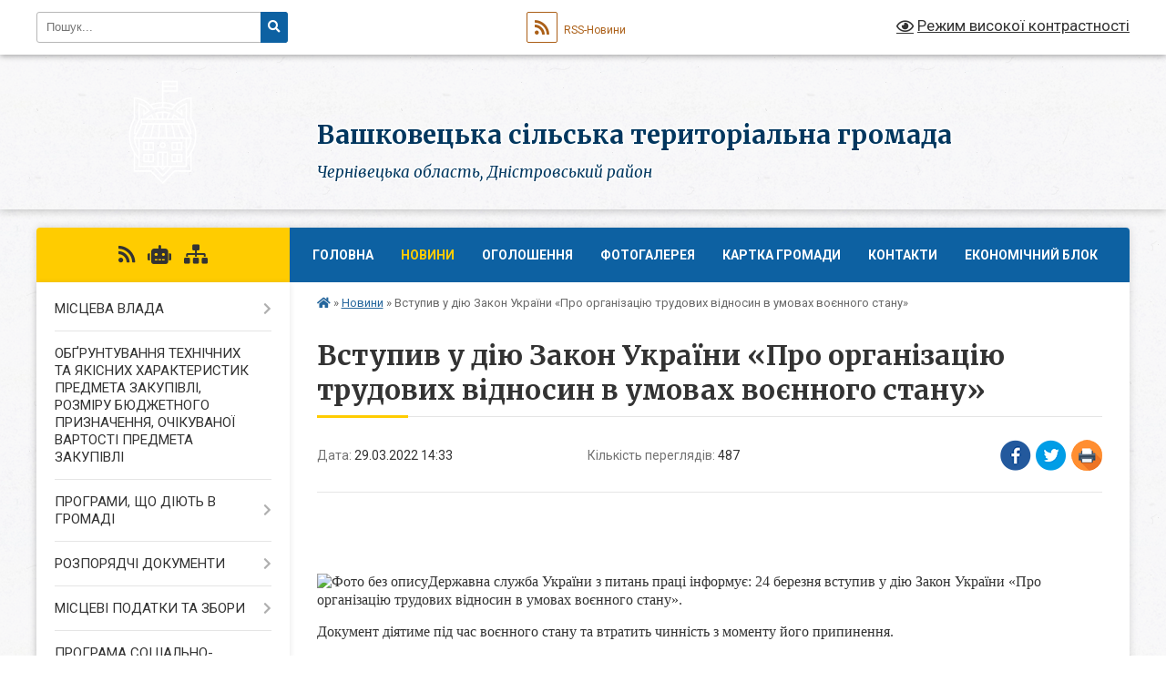

--- FILE ---
content_type: text/html; charset=UTF-8
request_url: https://vashkovetska-gromada.gov.ua/news/1648553809/
body_size: 14516
content:
<!DOCTYPE html>
<html lang="uk">
<head>
	<!--[if IE]><meta http-equiv="X-UA-Compatible" content="IE=edge"><![endif]-->
	<meta charset="utf-8">
	<meta name="viewport" content="width=device-width, initial-scale=1">
	<!--[if IE]><script>
		document.createElement('header');
		document.createElement('nav');
		document.createElement('main');
		document.createElement('section');
		document.createElement('article');
		document.createElement('aside');
		document.createElement('footer');
		document.createElement('figure');
		document.createElement('figcaption');
	</script><![endif]-->
	<title>Вступив у дію Закон України «Про організацію трудових відносин в умовах воєнного стану» | Вашковецька сільська територіальна  громада</title>
	<meta name="description" content=" . .  . . Державна служба України з питань праці інформує: 24 березня вступив у дію Закон України &amp;laquo;Про організацію трудових відносин в умовах воєнного стану&amp;raquo;. . . Документ діятиме під час воєнного стану та втратить чин">
	<meta name="keywords" content="Вступив, у, дію, Закон, України, «Про, організацію, трудових, відносин, в, умовах, воєнного, стану», |, Вашковецька, сільська, територіальна, , громада">

	
		<meta property="og:image" content="https://rada.info/upload/users_files/04417889/b1c1cfd3d30c3b8367c80e60b7146e89.jpg">
	<meta property="og:image:width" content="820">
	<meta property="og:image:height" content="312">
			<meta property="og:title" content="Вступив у дію Закон України «Про організацію трудових відносин в умовах воєнного стану»">
			<meta property="og:description" content="&amp;nbsp;">
			<meta property="og:type" content="article">
	<meta property="og:url" content="https://vashkovetska-gromada.gov.ua/news/1648553809/">
		
		<link rel="apple-touch-icon" sizes="57x57" href="https://gromada.org.ua/apple-icon-57x57.png">
	<link rel="apple-touch-icon" sizes="60x60" href="https://gromada.org.ua/apple-icon-60x60.png">
	<link rel="apple-touch-icon" sizes="72x72" href="https://gromada.org.ua/apple-icon-72x72.png">
	<link rel="apple-touch-icon" sizes="76x76" href="https://gromada.org.ua/apple-icon-76x76.png">
	<link rel="apple-touch-icon" sizes="114x114" href="https://gromada.org.ua/apple-icon-114x114.png">
	<link rel="apple-touch-icon" sizes="120x120" href="https://gromada.org.ua/apple-icon-120x120.png">
	<link rel="apple-touch-icon" sizes="144x144" href="https://gromada.org.ua/apple-icon-144x144.png">
	<link rel="apple-touch-icon" sizes="152x152" href="https://gromada.org.ua/apple-icon-152x152.png">
	<link rel="apple-touch-icon" sizes="180x180" href="https://gromada.org.ua/apple-icon-180x180.png">
	<link rel="icon" type="image/png" sizes="192x192"  href="https://gromada.org.ua/android-icon-192x192.png">
	<link rel="icon" type="image/png" sizes="32x32" href="https://gromada.org.ua/favicon-32x32.png">
	<link rel="icon" type="image/png" sizes="96x96" href="https://gromada.org.ua/favicon-96x96.png">
	<link rel="icon" type="image/png" sizes="16x16" href="https://gromada.org.ua/favicon-16x16.png">
	<link rel="manifest" href="https://gromada.org.ua/manifest.json">
	<meta name="msapplication-TileColor" content="#ffffff">
	<meta name="msapplication-TileImage" content="https://gromada.org.ua/ms-icon-144x144.png">
	<meta name="theme-color" content="#ffffff">
	
	
		<meta name="robots" content="">
	
	<link rel="preconnect" href="https://fonts.googleapis.com">
	<link rel="preconnect" href="https://fonts.gstatic.com" crossorigin>
	<link href="https://fonts.googleapis.com/css?family=Merriweather:400i,700|Roboto:400,400i,700,700i&amp;subset=cyrillic-ext" rel="stylesheet">

    <link rel="preload" href="https://cdnjs.cloudflare.com/ajax/libs/font-awesome/5.9.0/css/all.min.css" as="style">
	<link rel="stylesheet" href="https://cdnjs.cloudflare.com/ajax/libs/font-awesome/5.9.0/css/all.min.css" integrity="sha512-q3eWabyZPc1XTCmF+8/LuE1ozpg5xxn7iO89yfSOd5/oKvyqLngoNGsx8jq92Y8eXJ/IRxQbEC+FGSYxtk2oiw==" crossorigin="anonymous" referrerpolicy="no-referrer" />
	
	
    <link rel="preload" href="//gromada.org.ua/themes/ukraine/css/styles_vip.css?v=3.38" as="style">
	<link rel="stylesheet" href="//gromada.org.ua/themes/ukraine/css/styles_vip.css?v=3.38">
	
	<link rel="stylesheet" href="//gromada.org.ua/themes/ukraine/css/237/theme_vip.css?v=1768813139">
	
		<!--[if lt IE 9]>
	<script src="https://oss.maxcdn.com/html5shiv/3.7.2/html5shiv.min.js"></script>
	<script src="https://oss.maxcdn.com/respond/1.4.2/respond.min.js"></script>
	<![endif]-->
	<!--[if gte IE 9]>
	<style type="text/css">
		.gradient { filter: none; }
	</style>
	<![endif]-->

</head>
<body class="">

	<a href="#top_menu" class="skip-link link" aria-label="Перейти до головного меню (Alt+1)" accesskey="1">Перейти до головного меню (Alt+1)</a>
	<a href="#left_menu" class="skip-link link" aria-label="Перейти до бічного меню (Alt+2)" accesskey="2">Перейти до бічного меню (Alt+2)</a>
    <a href="#main_content" class="skip-link link" aria-label="Перейти до головного вмісту (Alt+3)" accesskey="3">Перейти до текстового вмісту (Alt+3)</a>

	

		<div id="all_screen">

						<section class="search_menu">
				<div class="wrap">
					<div class="row">
						<div class="grid-25 fl">
							<form action="https://vashkovetska-gromada.gov.ua/search/" class="search">
								<input type="text" name="q" value="" placeholder="Пошук..." aria-label="Введіть пошукову фразу" required>
								<button type="submit" name="search" value="y" aria-label="Натисніть, щоб здійснити пошук"><i class="fa fa-search"></i></button>
							</form>
							<a id="alt_version_eye" href="#" title="Режим високої контрастності" onclick="return set_special('89e876aa0c8b72a31cd87fcbca5788ddfee5a090');"><i class="far fa-eye"></i></a>
						</div>
						<div class="grid-75">
							<div class="row">
								<div class="grid-25" style="padding-top: 13px;">
									<div id="google_translate_element"></div>
								</div>
								<div class="grid-25" style="padding-top: 13px;">
									<a href="https://gromada.org.ua/rss/237/" class="rss" title="RSS-стрічка"><span><i class="fa fa-rss"></i></span> RSS-Новини</a>
								</div>
								<div class="grid-50 alt_version_block">

									<div class="alt_version">
										<a href="#" class="set_special_version" onclick="return set_special('89e876aa0c8b72a31cd87fcbca5788ddfee5a090');"><i class="far fa-eye"></i> Режим високої контрастності</a>
									</div>

								</div>
								<div class="clearfix"></div>
							</div>
						</div>
						<div class="clearfix"></div>
					</div>
				</div>
			</section>
			
			<header>
				<div class="wrap">
					<div class="row">

						<div class="grid-25 logo fl">
							<a href="https://vashkovetska-gromada.gov.ua/" id="logo">
								<img class="svg" src="//gromada.org.ua/themes/ukraine/img/logo.svg" alt="Вашковецька сільська об'єднана територіальна - ">
							</a>
						</div>
						<div class="grid-75 title fr">
							<div class="slogan_1">Вашковецька сільська територіальна  громада</div>
							<div class="slogan_2">Чернівецька область, Дністровський район</div>
						</div>
						<div class="clearfix"></div>

					</div>
					
										
				</div>
			</header>

			<div class="wrap">
				<section class="middle_block">

					<div class="row">
						<div class="grid-75 fr">
							<nav class="main_menu" id="top_menu">
								<ul>
																		<li class=" has-sub">
										<a href="https://vashkovetska-gromada.gov.ua/main/">Головна</a>
																				<button onclick="return show_next_level(this);" aria-label="Показати підменю"></button>
																														<ul>
																						<li>
												<a href="https://vashkovetska-gromada.gov.ua/obgruntuvannya-tehnichnih-ta-yakisnih-harakteristik-predmeta-zakupivli-rozmiru-bjudzhetnogo-priznachennya-ochikuvanoi-vartosti-predmeta-zaku-10-29-31-15-09-2023/">Обґрунтування технічних та якісних характеристик предмета закупівлі, розміру бюджетного призначення, очікуваної вартості предмета закупівлі</a>
																																			</li>
																																</ul>
																			</li>
																		<li class="active">
										<a href="https://vashkovetska-gromada.gov.ua/news/">Новини</a>
																													</li>
																		<li class="">
										<a href="https://vashkovetska-gromada.gov.ua/more_news/">Оголошення</a>
																													</li>
																		<li class="">
										<a href="https://vashkovetska-gromada.gov.ua/photo/">Фотогалерея</a>
																													</li>
																		<li class="">
										<a href="https://vashkovetska-gromada.gov.ua/structure/">Картка громади</a>
																													</li>
																		<li class="">
										<a href="https://vashkovetska-gromada.gov.ua/feedback/">Контакти</a>
																													</li>
																		<li class=" has-sub">
										<a href="https://vashkovetska-gromada.gov.ua/ekonomichnij-blok-1539329445/">Економічний блок</a>
																				<button onclick="return show_next_level(this);" aria-label="Показати підменю"></button>
																														<ul>
																						<li>
												<a href="https://vashkovetska-gromada.gov.ua/investicijnij-pasport-vashkoveckoi-obednanoi-teritorialnoi-gromadi-09-09-05-25-10-2018/">Інвестиційний паспорт Вашковецької об'єднаної територіальної громади</a>
																																			</li>
																						<li>
												<a href="https://vashkovetska-gromada.gov.ua/stan-ekonomiki-vashkoveckoi-obednanoi-teritorialnoi-gromadi-09-50-26-13-06-2019/">Стан економіки Вашковецької об'єднаної територіальної громади</a>
																																			</li>
																						<li>
												<a href="https://vashkovetska-gromada.gov.ua/rezultati-derzhavnogo-finansovogo-auditu-bjudzhetu-vashkoveckoi-silskoi-obednanoi-teritorialnoi-gromadi-11-48-02-03-02-2022/">Результати державного фінансового аудиту бюджету Вашковецької сільської об`єднаної територіальної громади</a>
																																			</li>
																						<li>
												<a href="https://vashkovetska-gromada.gov.ua/investicijni-propozicii-10-19-57-13-06-2019/">Інвестиційні пропозиції</a>
																																			</li>
																						<li>
												<a href="https://vashkovetska-gromada.gov.ua/proektna-diyalnist-09-47-53-27-06-2019/">Проектна діяльність</a>
																																			</li>
																						<li>
												<a href="https://vashkovetska-gromada.gov.ua/pidpriemstva-vashkoveckoi-gromadi-11-02-39-10-06-2019/">Підприємства Вашковецької громади</a>
																																			</li>
																						<li>
												<a href="https://vashkovetska-gromada.gov.ua/centr-ekonomichnogo-zrostannya-gromadi-u-vashkoveckij-otg-1540280394/">Центр економічного зростання громади у Вашковецькій ОТГ</a>
																																			</li>
																						<li>
												<a href="https://vashkovetska-gromada.gov.ua/investicijna-gotovnist-gromadi-1540281198/">Інвестиційна готовність громади</a>
																																			</li>
																						<li>
												<a href="https://vashkovetska-gromada.gov.ua/yak-vesti-biznes-u-gromadi-1540282966/">Як вести бізнес у громаді?</a>
																																			</li>
																						<li class="has-sub">
												<a href="https://vashkovetska-gromada.gov.ua/local-economic-development-plan-vashkivtsi-village-council-amalgamated-territorial-hromada-12-46-16-03-10-2019/">Local Economic Development Plan Vashkivtsi Village Council Amalgamated Territorial Hromada</a>
																								<button onclick="return show_next_level(this);" aria-label="Показати підменю"></button>
																																				<ul>
																										<li>
														<a href="https://vashkovetska-gromada.gov.ua/zvit-za-2-ge-pivrichchya-2019-roku-14-36-10-21-01-2020/">Звіт за 2 - ге півріччя 2019 року</a>
													</li>
																																						</ul>
																							</li>
																						<li>
												<a href="https://vashkovetska-gromada.gov.ua/plan-miscevogo-ekonomichnogo-rozvitku-13-31-15-25-04-2019/">План місцевого економічного розвитку Вашковецької об'єднаної територіальної громади</a>
																																			</li>
																						<li>
												<a href="https://vashkovetska-gromada.gov.ua/istorii-uspihu-v-sferi-miscevogo-ekonomichnogo-rozvitku-16-00-07-12-12-2018/">Історії успіху в сфері місцевого економічного розвитку</a>
																																			</li>
																																</ul>
																			</li>
																										</ul>

								<button class="menu-button" id="open-button" tabindex="-1"><i class="fas fa-bars"></i> Меню сайту</button>

							</nav>
							
							<div class="clearfix"></div>

														<section class="bread_crumbs">
								<div xmlns:v="http://rdf.data-vocabulary.org/#"><a href="https://vashkovetska-gromada.gov.ua/" title="Головна сторінка"><i class="fas fa-home"></i></a> &raquo; <a href="https://vashkovetska-gromada.gov.ua/news/" aria-current="page">Новини</a>  &raquo; <span>Вступив у дію Закон України «Про організацію трудових відносин в умовах воєнного стану»</span></div>
							</section>
							
							<main id="main_content">

																											<h1>Вступив у дію Закон України «Про організацію трудових відносин в умовах воєнного стану»</h1>


<div class="row">
	<div class="grid-30 one_news_date">
		Дата: <span>29.03.2022 14:33</span>
	</div>
	<div class="grid-30 one_news_count">
		Кількість переглядів: <span>487</span>
	</div>
		<div class="grid-30 one_news_socials">
		<button class="social_share" data-type="fb" aria-label="Поширити у Фейсбук"><img src="//gromada.org.ua/themes/ukraine/img/share/fb.png" alt="Іконка Facebook"></button>
		<button class="social_share" data-type="tw" aria-label="Поширити в Tweitter"><img src="//gromada.org.ua/themes/ukraine/img/share/tw.png" alt="Іконка Twitter"></button>
		<button class="print_btn" onclick="window.print();" aria-label="Надрукувати статтю"><img src="//gromada.org.ua/themes/ukraine/img/share/print.png" alt="Значок принтера"></button>
	</div>
		<div class="clearfix"></div>
</div>

<hr>

<p style="margin-bottom:13px">&nbsp;</p>

<p style="margin-bottom:13px">&nbsp;</p>

<p style="margin-bottom:13px"><span style="font-size:11pt"><span style="line-height:115%"><span style="font-family:Calibri,&quot;sans-serif&quot;"><span lang="UK" style="font-size:12.0pt"><span style="line-height:115%"><span style="font-family:&quot;Times New Roman&quot;,&quot;serif&quot;"><img alt="Фото без опису"  alt="" src="https://rada.info/upload/users_files/04417889/b1c1cfd3d30c3b8367c80e60b7146e89.jpg" style="width: 820px; height: 312px;" />Державна служба України з питань праці інформує: 24 березня вступив у дію Закон України &laquo;Про організацію трудових відносин в умовах воєнного стану&raquo;. </span></span></span></span></span></span></p>

<p style="margin-bottom:13px"><span style="font-size:11pt"><span style="line-height:115%"><span style="font-family:Calibri,&quot;sans-serif&quot;"><span lang="UK" style="font-size:12.0pt"><span style="line-height:115%"><span style="font-family:&quot;Times New Roman&quot;,&quot;serif&quot;">Документ діятиме під час воєнного стану та втратить чинність з моменту його припинення. </span></span></span></span></span></span></p>

<p style="margin-bottom:13px"><span style="font-size:11pt"><span style="line-height:115%"><span style="font-family:Calibri,&quot;sans-serif&quot;"><span lang="UK" style="font-size:12.0pt"><span style="line-height:115%"><span style="font-family:&quot;Times New Roman&quot;,&quot;serif&quot;">Законом, зокрема, &nbsp;врегульовано &nbsp;особливості укладення трудових відносин на час війни; </span></span></span></span></span></span></p>

<p style="margin-bottom:13px"><span style="font-size:11pt"><span style="line-height:115%"><span style="font-family:Calibri,&quot;sans-serif&quot;"><span lang="UK" style="font-size:12.0pt"><span style="line-height:115%"><span style="font-family:&quot;Times New Roman&quot;,&quot;serif&quot;">переведення та зміни істотних умов праці, </span></span></span></span></span></span></p>

<p style="margin-bottom:13px"><span style="font-size:11pt"><span style="line-height:115%"><span style="font-family:Calibri,&quot;sans-serif&quot;"><span lang="UK" style="font-size:12.0pt"><span style="line-height:115%"><span style="font-family:&quot;Times New Roman&quot;,&quot;serif&quot;">переведення на іншу роботу, </span></span></span></span></span></span></p>

<p style="margin-bottom:13px"><span style="font-size:11pt"><span style="line-height:115%"><span style="font-family:Calibri,&quot;sans-serif&quot;"><span lang="UK" style="font-size:12.0pt"><span style="line-height:115%"><span style="font-family:&quot;Times New Roman&quot;,&quot;serif&quot;">залучення до роботи деяких категорій працівників,&nbsp; </span></span></span></span></span></span></p>

<p style="margin-bottom:13px"><span style="font-size:11pt"><span style="line-height:115%"><span style="font-family:Calibri,&quot;sans-serif&quot;"><span lang="UK" style="font-size:12.0pt"><span style="line-height:115%"><span style="font-family:&quot;Times New Roman&quot;,&quot;serif&quot;">надання відпусток, </span></span></span></span></span></span></p>

<p style="margin-bottom:13px"><span style="font-size:11pt"><span style="line-height:115%"><span style="font-family:Calibri,&quot;sans-serif&quot;"><span lang="UK" style="font-size:12.0pt"><span style="line-height:115%"><span style="font-family:&quot;Times New Roman&quot;,&quot;serif&quot;">тривалості робочого часу та часу відпочинку, </span></span></span></span></span></span></p>

<p style="margin-bottom:13px"><span style="font-size:11pt"><span style="line-height:115%"><span style="font-family:Calibri,&quot;sans-serif&quot;"><span lang="UK" style="font-size:12.0pt"><span style="line-height:115%"><span style="font-family:&quot;Times New Roman&quot;,&quot;serif&quot;">оплати праці,</span></span></span></span></span></span></p>

<p style="margin-bottom:13px"><span style="font-size:11pt"><span style="line-height:115%"><span style="font-family:Calibri,&quot;sans-serif&quot;"><span lang="UK" style="font-size:12.0pt"><span style="line-height:115%"><span style="font-family:&quot;Times New Roman&quot;,&quot;serif&quot;">&nbsp;діяльності профспілкових організацій і таке інше.</span></span></span></span></span></span></p>

<p style="margin-bottom:13px"><span style="font-size:11pt"><span style="line-height:115%"><span style="font-family:Calibri,&quot;sans-serif&quot;"><span lang="UK" style="font-size:12.0pt"><span style="line-height:115%"><span style="font-family:&quot;Times New Roman&quot;,&quot;serif&quot;">Даний Закон було ухвалено депутатами Верховної Ради України 15 березня 344 голосами. </span></span></span></span></span></span></p>

<p style="margin-bottom:13px"><span style="font-size:11pt"><span style="line-height:115%"><span style="font-family:Calibri,&quot;sans-serif&quot;"><span lang="UK" style="font-size:12.0pt"><span style="line-height:115%"><span style="font-family:&quot;Times New Roman&quot;,&quot;serif&quot;">23 березня&nbsp; його опубліковано у виданні парламенту &laquo;Голос України&raquo;.&nbsp;&nbsp; </span></span></span></span></span></span></p>

<p style="margin-bottom:13px"><span style="font-size:11pt"><span style="line-height:115%"><span style="font-family:Calibri,&quot;sans-serif&quot;">&nbsp;</span></span></span></p>
<div class="clearfix"></div>

<hr>



<p><a href="https://vashkovetska-gromada.gov.ua/news/" class="btn btn-grey">&laquo; повернутися</a></p>																	
							</main>
						</div>
						<div class="grid-25 fl">

							<div class="project_name">
								<a href="https://gromada.org.ua/rss/237/" rel="nofollow" target="_blank" title="RSS-стрічка новин сайту"><i class="fas fa-rss"></i></a>
																<a href="https://vashkovetska-gromada.gov.ua/feedback/#chat_bot" title="Наша громада в смартфоні"><i class="fas fa-robot"></i></a>
																																																								<a href="https://vashkovetska-gromada.gov.ua/sitemap/" title="Мапа сайту"><i class="fas fa-sitemap"></i></a>
							</div>
														<aside class="left_sidebar">
							
								
																<nav class="sidebar_menu" id="left_menu">
									<ul>
																				<li class=" has-sub">
											<a href="https://vashkovetska-gromada.gov.ua/misceva-vlada-12-27-32-16-01-2017/">МІСЦЕВА ВЛАДА</a>
																						<button onclick="return show_next_level(this);" aria-label="Показати підменю"></button>
																																	<i class="fa fa-chevron-right"></i>
											<ul>
																								<li class="">
													<a href="https://vashkovetska-gromada.gov.ua/silskij-golova-12-49-50-16-01-2017/">Сільський голова</a>
																																						</li>
																								<li class="">
													<a href="https://vashkovetska-gromada.gov.ua/vikonavchij-komitet-12-51-05-16-01-2017/">Виконавчий комітет</a>
																																						</li>
																								<li class="">
													<a href="https://vashkovetska-gromada.gov.ua/struktura-silskoi-radi-10-47-47-17-01-2017/">Структура сільської ради</a>
																																						</li>
																								<li class="">
													<a href="https://vashkovetska-gromada.gov.ua/silska-rada-12-50-30-16-01-2017/">Депутати сільської ради</a>
																																						</li>
																								<li class="">
													<a href="https://vashkovetska-gromada.gov.ua/doradchi-organi-12-52-52-16-01-2017/">Дорадчі органи</a>
																																						</li>
																																			</ul>
																					</li>
																				<li class="">
											<a href="https://vashkovetska-gromada.gov.ua/obҐruntuvannya-tehnichnih-ta-yakisnih-harakteristik-predmeta-zakupivli-rozmiru-bjudzhetnogo-priznachennya-ochikuvanoi-vartosti-predmeta-zak-10-50-47-15-09-2023/">ОБҐРУНТУВАННЯ ТЕХНІЧНИХ ТА ЯКІСНИХ ХАРАКТЕРИСТИК ПРЕДМЕТА ЗАКУПІВЛІ, РОЗМІРУ БЮДЖЕТНОГО ПРИЗНАЧЕННЯ, ОЧІКУВАНОЇ ВАРТОСТІ ПРЕДМЕТА ЗАКУПІВЛІ</a>
																																</li>
																				<li class=" has-sub">
											<a href="https://vashkovetska-gromada.gov.ua/programi-scho-dijut-v-gromadi-09-59-26-04-04-2017/">ПРОГРАМИ, ЩО ДІЮТЬ В ГРОМАДІ</a>
																						<button onclick="return show_next_level(this);" aria-label="Показати підменю"></button>
																																	<i class="fa fa-chevron-right"></i>
											<ul>
																								<li class="">
													<a href="https://vashkovetska-gromada.gov.ua/programa-utrimannya-ta-remontu-avtomobilnih-dorig-zagalnogo-koristuvannya-21-42-57-09-12-2019/">Програма утримання та ремонту автомобільних доріг загального користування</a>
																																						</li>
																								<li class="">
													<a href="https://vashkovetska-gromada.gov.ua/programa-rozvitku-fizichnoi-kulturi-ta-sportu-21-51-43-09-12-2019/">Програма розвитку фізичної культури та спорту</a>
																																						</li>
																								<li class="">
													<a href="https://vashkovetska-gromada.gov.ua/programa-pidgotovki-junakiv-do-vijskovoi-sluzhbi-ta-prizovu-do-lav-zbrojnih-sil-ukraini-21-53-26-09-12-2019/">Програма підготовки юнаків до військової служби та призову  до лав Збройних Сил України</a>
																																						</li>
																								<li class="">
													<a href="https://vashkovetska-gromada.gov.ua/programa-organizacii-suspilnokorisnih-robit-dlya-porushnikiv-21-55-03-09-12-2019/">Програма організації суспільно-корисних робіт для порушників</a>
																																						</li>
																								<li class="">
													<a href="https://vashkovetska-gromada.gov.ua/programa-vidznachennya-derzhavnih-regionalnih-ta-profesijnih-svyat-juvilejnih-pam’yatnih-ta-znamennih-dat-21-56-28-09-12-2019/">Програма  відзначення державних, регіональних та професійних свят, ювілейних, пам’ятних та знаменних дат</a>
																																						</li>
																								<li class="">
													<a href="https://vashkovetska-gromada.gov.ua/programa-socialnoi-pidtrimki-malozabezpechenih-verstv-naselennya-turbota-21-58-50-09-12-2019/">Програма соціальної підтримки малозабезпечених верств населення «Турбота»</a>
																																						</li>
																								<li class="">
													<a href="https://vashkovetska-gromada.gov.ua/programa-socialnoekonomichnogo-rozvitku-naselenih-punktiv-22-00-55-09-12-2019/">Програма соціально-економічного розвитку населених пунктів</a>
																																						</li>
																								<li class="">
													<a href="https://vashkovetska-gromada.gov.ua/programa-pidtrimki-miniproektiv-rozvitku-miscevih-iniciativ-10-05-24-04-04-2017/">Програма підтримки міні-проектів розвитку місцевих ініціатив</a>
																																						</li>
																								<li class="">
													<a href="https://vashkovetska-gromada.gov.ua/programa-pidtrimki-vijskovosluzhbovciv-10-51-13-04-04-2017/">Програма підтримки військовослужбовців</a>
																																						</li>
																								<li class="">
													<a href="https://vashkovetska-gromada.gov.ua/programa-obdarovana-molod-11-14-18-04-04-2017/">Програма "Обдарована молодь"</a>
																																						</li>
																								<li class="">
													<a href="https://vashkovetska-gromada.gov.ua/programa-profilaktiki-pravoporushen-11-19-32-04-04-2017/">Програма профілактики правопорушень</a>
																																						</li>
																								<li class="">
													<a href="https://vashkovetska-gromada.gov.ua/programa-zabezpechennya-pozhezhnoi-bezpeki-11-23-09-04-04-2017/">Програма забезпечення пожежної безпеки</a>
																																						</li>
																								<li class="">
													<a href="https://vashkovetska-gromada.gov.ua/programa-finansovoi-pidtrimki-komunalnogo-nekomercijnogo-pidpriemstva-sokiryanskij-centr-pervinnoi-mediosanitarnoi-dopomogi-na-20212022-roki-15-12-49-/">Програма фінансової підтримки комунального некомерційного підприємства "Сокирянський Центр Первинної медио-санітарної допомоги"</a>
																																						</li>
																								<li class="">
													<a href="https://vashkovetska-gromada.gov.ua/programa-blagoustroju-naselenih-punktiv-vashkoveckoi-silskoi-radi-15-15-33-21-01-2022/">Програми благоустрою та охорони навколишнього середовища населених пунктів Вашковецької сільської ради</a>
																																						</li>
																								<li class="">
													<a href="https://vashkovetska-gromada.gov.ua/kompleksna-programa-pidvischennya-efektivnosti-diyalnosti-pidrozdiliv-cherniveckogo-prikordonnogo-zagonu-yaki-roztashovani-na-teritorii-vash-15-19-18-/">Комплексна Програма підвищення ефективності діяльності підрозділів Чернівецького прикордонного загону, які розташовані на території Вашковецької об'єднаної територіальної громади</a>
																																						</li>
																								<li class="">
													<a href="https://vashkovetska-gromada.gov.ua/programi-bezpeka-na-teritorii-vashkoveckoi-obednanoi-teritorialnoi-gromadi-15-22-02-21-01-2022/">Програми "Безпека" на території Вашковецької об'єднаної територіальної громади</a>
																																						</li>
																								<li class="">
													<a href="https://vashkovetska-gromada.gov.ua/programa-vchitel-15-32-21-21-01-2022/">Програма "Вчитель"</a>
																																						</li>
																								<li class="">
													<a href="https://vashkovetska-gromada.gov.ua/kompleksna-programa-dopomogi-ta-pidtrimki-knp-sokiryanska-likarnya-sokiryanskoi-miskoi-radi-15-35-32-21-01-2022/">Комплексна Програма допомоги та підтримки КНП "Сокирянська лікарня" Сокирянської міської ради</a>
																																						</li>
																								<li class="">
													<a href="https://vashkovetska-gromada.gov.ua/programa-rozvitku-ta-pokraschennya-umov-servisnogo-centru-po-obslugovuvannju-platnikiv-podatkiv-na-bazi-sokiryanskoi-derzhavnoi-podatkovoi-i-15-38-46-/">Програма розвитку та покращення умов Сервісного центру по обслуговуванню платників податків на базі Сокирянської державної податкової інспекції Сокирянського управління ГУ ДПС у Чернівецькій області</a>
																																						</li>
																								<li class="">
													<a href="https://vashkovetska-gromada.gov.ua/programa-schodo-spriyannya-organizacii-ta-vikonannya-zavdan-teritorialnoi-oboroni-u-teritorialnij-gromadi-na-20222024-roki-15-53-48-04-02-2022/">Програма щодо сприяння організації та виконання завдань територіальної оборони у територіальній громаді</a>
																																						</li>
																								<li class="">
													<a href="https://vashkovetska-gromada.gov.ua/programa-zapobigannya-dityachij-bezdoglyadnosti-ta-rozvitku-simejnih-form-vihovannya-15-58-29-04-02-2022/">Програма запобігання дитячій бездоглядності та розвитку сімейних форм виховання</a>
																																						</li>
																																			</ul>
																					</li>
																				<li class=" has-sub">
											<a href="https://vashkovetska-gromada.gov.ua/dokumenti-12-08-52-16-01-2017/">РОЗПОРЯДЧІ ДОКУМЕНТИ</a>
																						<button onclick="return show_next_level(this);" aria-label="Показати підменю"></button>
																																	<i class="fa fa-chevron-right"></i>
											<ul>
																								<li class="">
													<a href="https://vashkovetska-gromada.gov.ua/pasporti-bjudzhetnih-program-vikonavchogo-komitetu-vashkoveckoi-silskoi-radi-na-2018-rik-11-34-45-01-02-2018/">Паспорти бюджетних програм виконавчого комітету Вашковецької сільської ради</a>
																																						</li>
																								<li class=" has-sub">
													<a href="https://vashkovetska-gromada.gov.ua/rishennya-sesij-silskoi-radi-12-10-59-16-01-2017/">Рішення сесій сільської ради</a>
																										<button onclick="return show_next_level(this);" aria-label="Показати підменю"></button>
																																							<i class="fa fa-chevron-right"></i>
													<ul>
																												<li><a href="https://vashkovetska-gromada.gov.ua/rishennya-sesij-vii-sklikannya-14-08-59-20-01-2022/">РІШЕННЯ СЕСІЙ VII СКЛИКАННЯ</a></li>
																												<li><a href="https://vashkovetska-gromada.gov.ua/rishennya-sesij-viii-sklikannya-15-54-24-20-01-2022/">РІШЕННЯ СЕСІЙ VIІI СКЛИКАННЯ</a></li>
																																									</ul>
																									</li>
																								<li class=" has-sub">
													<a href="https://vashkovetska-gromada.gov.ua/proekti-rishen-silskoi-radi-12-11-32-16-01-2017/">Проекти рішень сесій сільської ради</a>
																										<button onclick="return show_next_level(this);" aria-label="Показати підменю"></button>
																																							<i class="fa fa-chevron-right"></i>
													<ul>
																												<li><a href="https://vashkovetska-gromada.gov.ua/proekti-rishen-sesij-silskoi-radi-vii-sklikannya-13-44-31-28-01-2022/">Проекти рішень сесій сільської ради VII скликання</a></li>
																												<li><a href="https://vashkovetska-gromada.gov.ua/proekti-rishen-sesij-silskoi-radi-viii-sklikannya-14-29-26-02-02-2022/">Проекти рішень сесій сільської ради VIІI скликання</a></li>
																																									</ul>
																									</li>
																								<li class="">
													<a href="https://vashkovetska-gromada.gov.ua/rishennya-vikonavchogo-komitetu-silskoi-radi-12-22-36-16-01-2017/">Рішення виконавчого комітету сільської ради</a>
																																						</li>
																								<li class="">
													<a href="https://vashkovetska-gromada.gov.ua/proekti-rishen-vikonavchogo-komitetu-silskoi-radi-12-23-14-16-01-2017/">Проекти рішень виконавчого комітету сільської ради</a>
																																						</li>
																								<li class="">
													<a href="https://vashkovetska-gromada.gov.ua/rozporyadzhennya-silskogo-golovi-09-45-35-08-02-2017/">Розпорядження сільського голови</a>
																																						</li>
																																			</ul>
																					</li>
																				<li class=" has-sub">
											<a href="https://vashkovetska-gromada.gov.ua/miscevi-podatki-ta-zbori-10-29-02-20-02-2017/">МІСЦЕВІ ПОДАТКИ ТА ЗБОРИ</a>
																						<button onclick="return show_next_level(this);" aria-label="Показати підменю"></button>
																																	<i class="fa fa-chevron-right"></i>
											<ul>
																								<li class="">
													<a href="https://vashkovetska-gromada.gov.ua/edinij-podatok-12-34-00-05-04-2017/">Єдиний податок</a>
																																						</li>
																								<li class="">
													<a href="https://vashkovetska-gromada.gov.ua/podatok-na-neruhome-majno-21-49-21-28-03-2017/">Податок на нерухоме майно</a>
																																						</li>
																								<li class="">
													<a href="https://vashkovetska-gromada.gov.ua/akciznij-podatok-21-52-20-28-03-2017/">Акцизний податок</a>
																																						</li>
																								<li class="">
													<a href="https://vashkovetska-gromada.gov.ua/zemelnij-podatok-21-57-03-28-03-2017/">Земельний податок</a>
																																						</li>
																								<li class="">
													<a href="https://vashkovetska-gromada.gov.ua/transportnij-podatok-22-01-58-28-03-2017/">Транспортний податок</a>
																																						</li>
																																			</ul>
																					</li>
																				<li class=" has-sub">
											<a href="https://vashkovetska-gromada.gov.ua/plan-socialnoekonomichnogo-rozvitku-gromadi-10-42-10-17-01-2017/">ПРОГРАМА СОЦІАЛЬНО-ЕКОНОМІЧНОГО РОЗВИТКУ ГРОМАДИ</a>
																						<button onclick="return show_next_level(this);" aria-label="Показати підменю"></button>
																																	<i class="fa fa-chevron-right"></i>
											<ul>
																								<li class="">
													<a href="https://vashkovetska-gromada.gov.ua/zahodi-socialnoekonomichnogo-rozvitku-naselenih-punktiv-vashkoveckoi-silskoi-radi-ob’ednanoi-teritorialnoi-gromadi-na-2017-rik-10-29-06-08-02-2017/">Заходи соціально-економічного розвитку</a>
																																						</li>
																																			</ul>
																					</li>
																				<li class=" has-sub">
											<a href="https://vashkovetska-gromada.gov.ua/osvita-10-50-34-17-01-2017/">ОСВІТА</a>
																						<button onclick="return show_next_level(this);" aria-label="Показати підменю"></button>
																																	<i class="fa fa-chevron-right"></i>
											<ul>
																								<li class="">
													<a href="https://vashkovetska-gromada.gov.ua/novini-23-10-47-06-03-2017/">Новини</a>
																																						</li>
																								<li class="">
													<a href="https://vashkovetska-gromada.gov.ua/normativni-dokumenti-23-11-17-06-03-2017/">Нормативні документи</a>
																																						</li>
																								<li class="">
													<a href="https://vashkovetska-gromada.gov.ua/kadrove-zabezpechennya-23-11-49-06-03-2017/">Кадрові питання</a>
																																						</li>
																								<li class="">
													<a href="https://vashkovetska-gromada.gov.ua/rozporyadzhennya-12-33-01-11-11-2019/">Розпорядження</a>
																																						</li>
																								<li class="">
													<a href="https://vashkovetska-gromada.gov.ua/merezha-09-37-06-15-09-2025/">Мережа</a>
																																						</li>
																																			</ul>
																					</li>
																				<li class=" has-sub">
											<a href="https://vashkovetska-gromada.gov.ua/kultura-10-51-49-17-01-2017/">КУЛЬТУРА</a>
																						<button onclick="return show_next_level(this);" aria-label="Показати підменю"></button>
																																	<i class="fa fa-chevron-right"></i>
											<ul>
																								<li class="">
													<a href="https://vashkovetska-gromada.gov.ua/zahodi-19-47-09-13-11-2019/">Заходи</a>
																																						</li>
																																			</ul>
																					</li>
																				<li class=" has-sub">
											<a href="https://vashkovetska-gromada.gov.ua/medicina-10-53-37-17-01-2017/">МЕДИЦИНА</a>
																						<button onclick="return show_next_level(this);" aria-label="Показати підменю"></button>
																																	<i class="fa fa-chevron-right"></i>
											<ul>
																								<li class="">
													<a href="https://vashkovetska-gromada.gov.ua/yaki-zmini-chekajut-na-pacientiv-ta-medikiv-z-2020-roku-20-01-30-13-11-2019/">Які зміни чекають на пацієнтів та медиків з 2020 року</a>
																																						</li>
																								<li class="">
													<a href="https://vashkovetska-gromada.gov.ua/yak-medichni-zakladi-budut-napovnjuvati-svij-bjudzhet-za-novoju-sistemoju-finansuvannya-20-05-04-13-11-2019/">Як медичні заклади будуть наповнювати свій бюджет за новою системою фінансування?</a>
																																						</li>
																								<li class="">
													<a href="https://vashkovetska-gromada.gov.ua/novini-23-36-02-06-03-2017/">Медична реформа</a>
																																						</li>
																																			</ul>
																					</li>
																				<li class="">
											<a href="https://vashkovetska-gromada.gov.ua/plan-derzhzakupivel-10-42-31-17-01-2017/">ПЛАН ДЕРЖЗАКУПІВЕЛЬ</a>
																																</li>
																				<li class="">
											<a href="https://vashkovetska-gromada.gov.ua/finansovij-viddil-vashkoveckoi-silskoi-radi-15-40-54-20-04-2021/">ФІНАНСОВИЙ ВІДДІЛ ВАШКОВЕЦЬКОЇ СІЛЬСЬКОЇ РАДИ</a>
																																</li>
																				<li class="">
											<a href="https://vashkovetska-gromada.gov.ua/oblik-ditej-doshkilnogoshkilnogo-vikuuchniv-16-31-16-05-02-2021/">Облік дітей дошкільного,шкільного віку,учнів</a>
																																</li>
																				<li class=" has-sub">
											<a href="https://vashkovetska-gromada.gov.ua/centr-nadannya-administrativnih-poslug-cnap-11-18-37-25-06-2019/">Центр надання адміністративних послуг (ЦНАП)</a>
																						<button onclick="return show_next_level(this);" aria-label="Показати підменю"></button>
																																	<i class="fa fa-chevron-right"></i>
											<ul>
																								<li class="">
													<a href="https://vashkovetska-gromada.gov.ua/tehnichne-zavdannya-po-centru-nadannya-administrativnih-poslug-19-52-55-13-11-2019/">Технічне завдання для створення Центру надання адміністративних послуг</a>
																																						</li>
																								<li class="">
													<a href="https://vashkovetska-gromada.gov.ua/gendernij-pasport-vashkoveckoi-otg-08-25-28-08-07-2019/">ГЕНДЕРНИЙ ПАСПОРТ Вашковецької ОТГ</a>
																																						</li>
																								<li class="">
													<a href="https://vashkovetska-gromada.gov.ua/programa-zahodiv-dlya-otg-08-27-54-08-07-2019/">Програма заходів для ОТГ</a>
																																						</li>
																																			</ul>
																					</li>
																				<li class=" has-sub">
											<a href="https://vashkovetska-gromada.gov.ua/pensijnij-fond-informue-14-23-06-20-02-2022/">ПЕНСІЙНИЙ ФОНД ІНФОРМУЄ</a>
																						<button onclick="return show_next_level(this);" aria-label="Показати підменю"></button>
																																	<i class="fa fa-chevron-right"></i>
											<ul>
																								<li class="">
													<a href="https://vashkovetska-gromada.gov.ua/do-vidoma-gromadyan-14-24-22-20-02-2022/">До відома громадян</a>
																																						</li>
																																			</ul>
																					</li>
																				<li class="">
											<a href="https://vashkovetska-gromada.gov.ua/investicijna-diyalnist-11-51-27-18-09-2025/">ІНВЕСТИЦІЙНА ДІЯЛЬНІСТЬ</a>
																																</li>
																				<li class=" has-sub">
											<a href="https://vashkovetska-gromada.gov.ua/regulyatorna-politika-10-24-05-03-02-2022/">РЕГУЛЯТОРНА ПОЛІТИКА</a>
																						<button onclick="return show_next_level(this);" aria-label="Показати підменю"></button>
																																	<i class="fa fa-chevron-right"></i>
											<ul>
																								<li class="">
													<a href="https://vashkovetska-gromada.gov.ua/opriljudnennya-proektiv-regulyatornoi-diyalnosti-10-28-13-03-02-2022/">Оприлюднення проектів регуляторної діяльності</a>
																																						</li>
																								<li class="">
													<a href="https://vashkovetska-gromada.gov.ua/prijnyati-regulyatorni-akti-10-29-33-03-02-2022/">Прийняті регуляторні акти</a>
																																						</li>
																								<li class="">
													<a href="https://vashkovetska-gromada.gov.ua/planuvannya-regulyatornoi-diyalnosti-16-19-39-04-02-2022/">Планування регуляторної діяльності</a>
																																						</li>
																																			</ul>
																					</li>
																				<li class=" has-sub">
											<a href="https://vashkovetska-gromada.gov.ua/publichna-informaciya-10-39-41-17-01-2017/">ПУБЛІЧНА ІНФОРМАЦІЯ</a>
																						<button onclick="return show_next_level(this);" aria-label="Показати підменю"></button>
																																	<i class="fa fa-chevron-right"></i>
											<ul>
																								<li class="">
													<a href="https://vashkovetska-gromada.gov.ua/poryadok-dostupu-do-publichnoi-informacii-10-40-42-17-01-2017/">Порядок доступу до публічної інформації</a>
																																						</li>
																																			</ul>
																					</li>
																				<li class=" has-sub">
											<a href="https://vashkovetska-gromada.gov.ua/gromadski-organizacii-11-07-14-05-04-2017/">ГРОМАДСЬКІ ОРГАНІЗАЦІЇ</a>
																						<button onclick="return show_next_level(this);" aria-label="Показати підменю"></button>
																																	<i class="fa fa-chevron-right"></i>
											<ul>
																								<li class="">
													<a href="https://vashkovetska-gromada.gov.ua/vashkovecka-silska-gromadska-organizaciya-„perspektiva-11-15-54-05-04-2017/">Вашковецька сільська громадська організація „Перспектива”</a>
																																						</li>
																																			</ul>
																					</li>
																				<li class="">
											<a href="https://vashkovetska-gromada.gov.ua/vilni-vakansii-11-40-25-03-02-2022/">ВІЛЬНІ ВАКАНСІЇ</a>
																																</li>
																				<li class="">
											<a href="https://vashkovetska-gromada.gov.ua/docs/">Архів документів</a>
																																</li>
																													</ul>
								</nav>

																	<div class="petition_block">

	<div class="petition_title">Публічні закупівлі</div>

		<p><a href="https://vashkovetska-gromada.gov.ua/prozorro/" title="Прозорро - публічні закупівлі"><img src="//gromada.org.ua/themes/ukraine/img/prozorro_logo.png?v=2025" alt="Банер Прозорро"></a></p>
	
		<p><a href="https://vashkovetska-gromada.gov.ua/openbudget/" title="Відкритий бюджет - структура річного бюджету громади"><img src="//gromada.org.ua/themes/ukraine/img/openbudget_logo.png?v=2025" alt="OpenBudget - логотип"></a></p>
	
		<p><a href="https://vashkovetska-gromada.gov.ua/plans/" title="Плани публічних закупівель"><img src="//gromada.org.ua/themes/ukraine/img/plans_logo.png?v=2025" alt="Плани публічних закупівель"></a></p>
	
</div>								
																	<div class="petition_block">
	
	<div class="petition_title">Особистий кабінет користувача</div>

		<div class="alert alert-warning">
		Ви не авторизовані. Для того, щоб мати змогу створювати або підтримувати петиції<br>
		<a href="#auth_petition" class="open-popup add_petition btn btn-yellow btn-small btn-block" style="margin-top: 10px;"><i class="fa fa-user"></i> авторизуйтесь</a>
	</div>
		
			<div class="petition_title">Система петицій</div>
		
					<div class="none_petition">Немає петицій, за які можна голосувати</div>
						
		
	
</div>
								
																<div class="queue_block">
									<div class="sidebar_title">Черга в садочок</div>
									<div class="records_block">
										<p><a href="https://vashkovetska-gromada.gov.ua/queue/" class="btn btn-large btn-block btn-yellow"><i class="fas fa-child"></i> Подати документи</a></p>
										<p><a href="https://vashkovetska-gromada.gov.ua/queue_search/" class="btn btn-small btn-grey"><i class="fas fa-search"></i> Перевірити стан заявки</a></p>
									</div>
								</div>
								
																	<div class="appeals_block">

	
				<div class="appeals_title">Посадові особи</div>

				<div class="one_sidebar_person">
			<div class="row">
				<div class="grid-30">
					<div class="img"><a href="https://vashkovetska-gromada.gov.ua/persons/1357/"><img src="https://rada.info/upload/users_files/nodeputat.jpg" alt="ЯНКО Іван Васильович - Сільський голова"></a></div>
				</div>
				<div class="grid-70">
					<div class="title">
						<strong>ЯНКО Іван Васильович</strong><br>
						<small>Сільський голова</small>
					</div>
					<a href="#add_appeal" data-id="1357" class="open-popup add_appeal"><i class="fab fa-telegram-plane"></i> Написати звернення</a>
				</div>
				<div class="clearfix"></div>
			</div>
					</div>
		
						
				<div class="alert alert-info">
			<a href="#auth_person" class="alert-link open-popup"><i class="fas fa-unlock-alt"></i> Кабінет посадової особи</a>
		</div>
			
	
</div>								
								
																<div id="banner_block">

									<p style="text-align:center"><a rel="nofollow" href="http://m4eg.eu/uk/" target="_blank"><img alt="Фото без опису"  src="https://rada.info/upload/users_files/04417889/8226e1cce445568d88767ecd84d2bb52.png" style="height:61px; width:542px" /></a></p>

<p style="text-align:center"><a rel="nofollow" href="http://www.kmu.gov.ua/control/uk" target="_blank"><img alt="Кабінет міністрів України" src="https://rada.info/upload/users_files/04417889/3045e36c6b74ab531efdb881f40bff2f.jpg" style="height:63px; width:262px" /></a></p>

<p style="text-align:center"><a rel="nofollow" href="http://www.bukoda.gov.ua/" target="_blank"><img alt="Чернівецька обласна державна адміністрація" src="https://rada.info/upload/users_files/04417889/697a8ab73e6145fa99b2a578988dca37.png" style="height:63px; width:262px" /></a></p>

<p style="text-align:center"><a rel="nofollow" href="http://oblosvita.com/" target="_blank"><img alt="Департамент освіти і науки" src="https://rada.info/upload/users_files/04417889/923594bebe0a00703b575eb054728f15.jpg" style="height:70px; width:262px" /></a></p>

<p style="text-align:center"><a rel="nofollow" href="http://www.pfu.gov.ua/pfu/control/index;jsessionid=C59A06274E579F2D1C9E2F3C49AB4C95.app2" target="_blank"><img alt="Пенсійний фонд України" src="https://rada.info/upload/users_files/04417889/3e795cff168612bd656ebace8e8f3765.png" style="height:63px; width:262px" /></a></p>

<p style="text-align:center"><a rel="nofollow" href="https://www.facebook.com/groups/253522855093543/" target="_blank"><img alt="Фото без опису"  src="https://rada.info/upload/users_files/04417889/401bddf11d613c15bb58b56432bf0f56.png" style="height:98px; width:260px" /></a></p>

<p style="text-align:center"><a rel="nofollow" href="https://www.auc.org.ua/"><img alt="Фото без опису"  src="https://rada.info/upload/users_files/04417889/f4aa51e1b3fc9c6f3488aaaca34056fa.jpg" style="width: 500px; height: 221px;" /></a></p>

<p style="text-align:center"><a rel="nofollow" href="https://cv.tax.gov.ua/"><img alt="Фото без опису"  src="https://rada.info/upload/users_files/04417889/805fc0d13149757efd62e9a71921e22f.jpg" style="width: 1280px; height: 720px;" /></a></p>
									<div class="clearfix"></div>

									
									<div class="clearfix"></div>

								</div>
								
							</aside>
						</div>
						<div class="clearfix"></div>
					</div>

					
				</section>

			</div>

			<section class="footer_block">
				<div class="mountains">
				<div class="wrap">
					<div class="other_projects">
						<a href="https://gromada.org.ua/" target="_blank" rel="nofollow"><img src="https://rada.info/upload/footer_banner/b_gromada_new.png" alt="Веб-сайти для громад України - GROMADA.ORG.UA"></a>
						<a href="https://rda.org.ua/" target="_blank" rel="nofollow"><img src="https://rada.info/upload/footer_banner/b_rda_new.png" alt="Веб-сайти для районних державних адміністрацій України - RDA.ORG.UA"></a>
						<a href="https://rayrada.org.ua/" target="_blank" rel="nofollow"><img src="https://rada.info/upload/footer_banner/b_rayrada_new.png" alt="Веб-сайти для районних рад України - RAYRADA.ORG.UA"></a>
						<a href="https://osv.org.ua/" target="_blank" rel="nofollow"><img src="https://rada.info/upload/footer_banner/b_osvita_new.png?v=1" alt="Веб-сайти для відділів освіти та освітніх закладів - OSV.ORG.UA"></a>
						<a href="https://gromada.online/" target="_blank" rel="nofollow"><img src="https://rada.info/upload/footer_banner/b_other_new.png" alt="Розробка офіційних сайтів державним організаціям"></a>
					</div>
					<div class="under_footer">
						Вашковецька громада - 2017-2026 &copy; Весь контент доступний за ліцензією <a href="https://creativecommons.org/licenses/by/4.0/deed.uk" target="_blank" rel="nofollow">Creative Commons Attribution 4.0 International License</a>, якщо не зазначено інше.
					</div>
				</div>
				</div>
			</section>

			<footer>
				<div class="wrap">
					<div class="row">
						<div class="grid-25 socials">
							<a href="https://gromada.org.ua/rss/237/" rel="nofollow" target="_blank" title="RSS-стрічка"><i class="fas fa-rss"></i></a>							
														<a href="https://vashkovetska-gromada.gov.ua/feedback/#chat_bot" title="Наша громада в смартфоні"><i class="fas fa-robot"></i></a>
														<i class="fab fa-twitter"></i>							<i class="fab fa-instagram"></i>							<i class="fab fa-facebook-f"></i>							<i class="fab fa-youtube"></i>							<i class="fab fa-telegram"></i>						</div>
						<div class="grid-25 admin_auth_block">
														<a href="#auth_block" class="open-popup"><i class="fa fa-lock"></i> Вхід для <u>адміністратора</u></a>
													</div>
						<div class="grid-25">
							<div class="school_ban">
								<div class="row">
									<div class="grid-50" style="text-align: right;"><a href="https://gromada.org.ua/" target="_blank" rel="nofollow"><img src="//gromada.org.ua/gromada_orgua_88x31.png" alt="Gromada.org.ua - веб сайти діючих громад України"></a></div>
									<div class="grid-50 last"><a href="#get_gromada_ban" class="open-popup get_gromada_ban">Показати код для<br><u>вставки на сайт</u></a></div>
									<div class="clearfix"></div>
								</div>
							</div>
						</div>
						<div class="grid-25 developers">
							Розробка порталу: <br>
							<a href="https://vlada.ua/propozytsiyi/propozitsiya-gromadam/" target="_blank">&laquo;Vlada.ua&raquo;&trade;</a>
						</div>
						<div class="clearfix"></div>
					</div>
				</div>
			</footer>

		</div>





<script type="text/javascript" src="//gromada.org.ua/themes/ukraine/js/jquery-3.6.0.min.js"></script>
<script type="text/javascript" src="//gromada.org.ua/themes/ukraine/js/jquery-migrate-3.3.2.min.js"></script>
<script type="text/javascript" src="//gromada.org.ua/themes/ukraine/js/icheck.min.js"></script>
<script type="text/javascript" src="//gromada.org.ua/themes/ukraine/js/superfish.min.js?v=2"></script>



<script type="text/javascript" src="//gromada.org.ua/themes/ukraine/js/functions_unpack.js?v=2.34"></script>
<script type="text/javascript" src="//gromada.org.ua/themes/ukraine/js/hoverIntent.js"></script>
<script type="text/javascript" src="//gromada.org.ua/themes/ukraine/js/jquery.magnific-popup.min.js"></script>
<script type="text/javascript" src="//gromada.org.ua/themes/ukraine/js/jquery.mask.min.js"></script>


	

<script type="text/javascript" src="//translate.google.com/translate_a/element.js?cb=googleTranslateElementInit"></script>
<script type="text/javascript">
	function googleTranslateElementInit() {
		new google.translate.TranslateElement({
			pageLanguage: 'uk',
			includedLanguages: 'de,en,es,fr,pl,hu,bg,ro,da,lt',
			layout: google.translate.TranslateElement.InlineLayout.SIMPLE,
			gaTrack: true,
			gaId: 'UA-71656986-1'
		}, 'google_translate_element');
	}
</script>

<script>
  (function(i,s,o,g,r,a,m){i["GoogleAnalyticsObject"]=r;i[r]=i[r]||function(){
  (i[r].q=i[r].q||[]).push(arguments)},i[r].l=1*new Date();a=s.createElement(o),
  m=s.getElementsByTagName(o)[0];a.async=1;a.src=g;m.parentNode.insertBefore(a,m)
  })(window,document,"script","//www.google-analytics.com/analytics.js","ga");

  ga("create", "UA-71656986-1", "auto");
  ga("send", "pageview");

</script>

<script async
src="https://www.googletagmanager.com/gtag/js?id=UA-71656986-2"></script>
<script>
   window.dataLayer = window.dataLayer || [];
   function gtag(){dataLayer.push(arguments);}
   gtag("js", new Date());

   gtag("config", "UA-71656986-2");
</script>




<div style="display: none;">
								<div id="get_gromada_ban" class="dialog-popup s">
    <h4>Код для вставки на сайт</h4>
    <div class="form-group">
        <img src="//gromada.org.ua/gromada_orgua_88x31.png">
    </div>
    <div class="form-group">
        <textarea id="informer_area" class="form-control"><a href="https://gromada.org.ua/" target="_blank"><img src="https://gromada.org.ua/gromada_orgua_88x31.png" alt="Gromada.org.ua - веб сайти діючих громад України" /></a></textarea>
    </div>
</div>			<div id="auth_block" class="dialog-popup s">

    <h4>Вхід для адміністратора</h4>
    <form action="//gromada.org.ua/n/actions/" method="post">
		
		
        
        <div class="form-group">
            <label class="control-label" for="login">Логін: <span>*</span></label>
            <input type="text" class="form-control" name="login" id="login" value="" required>
        </div>
        <div class="form-group">
            <label class="control-label" for="password">Пароль: <span>*</span></label>
            <input type="password" class="form-control" name="password" id="password" value="" required>
        </div>
		
        <div class="form-group">
			
            <input type="hidden" name="object_id" value="237">
			<input type="hidden" name="back_url" value="https://vashkovetska-gromada.gov.ua/news/1648553809/">
			
            <button type="submit" class="btn btn-yellow" name="pAction" value="login_as_admin_temp">Авторизуватись</button>
        </div>

    </form>

</div>


			
						
									<div id="add_appeal" class="dialog-popup m">

    <h4>Форма подання електронного звернення</h4>

	
    	

    <form action="//gromada.org.ua/n/actions/" method="post" enctype="multipart/form-data">

        <div class="alert alert-info">
            <div class="row">
                <div class="grid-30">
                    <img src="" id="add_appeal_photo">
                </div>
                <div class="grid-70">
                    <div id="add_appeal_title"></div>
                    <div id="add_appeal_posada"></div>
                    <div id="add_appeal_details"></div>
                </div>
                <div class="clearfix"></div>
            </div>
        </div>

		
        <div class="row">
            <div class="grid-100">
                <div class="form-group">
                    <label for="add_appeal_name" class="control-label">Ваше прізвище, ім'я та по батькові: <span>*</span></label>
                    <input type="text" class="form-control" id="add_appeal_name" name="name" value="" required>
                </div>
            </div>
            <div class="grid-50">
                <div class="form-group">
                    <label for="add_appeal_email" class="control-label">Email: <span>*</span></label>
                    <input type="email" class="form-control" id="add_appeal_email" name="email" value="" required>
                </div>
            </div>
            <div class="grid-50">
                <div class="form-group">
                    <label for="add_appeal_phone" class="control-label">Контактний телефон:</label>
                    <input type="tel" class="form-control" id="add_appeal_phone" name="phone" value="">
                </div>
            </div>
            <div class="grid-100">
                <div class="form-group">
                    <label for="add_appeal_adress" class="control-label">Адреса проживання: <span>*</span></label>
                    <textarea class="form-control" id="add_appeal_adress" name="adress" required></textarea>
                </div>
            </div>
            <div class="clearfix"></div>
        </div>

        <hr>

        <div class="row">
            <div class="grid-100">
                <div class="form-group">
                    <label for="add_appeal_text" class="control-label">Текст звернення: <span>*</span></label>
                    <textarea rows="7" class="form-control" id="add_appeal_text" name="text" required></textarea>
                </div>
            </div>
            <div class="grid-100">
                <div class="form-group">
                    <label>
                        <input type="checkbox" name="public" value="y">
                        Публічне звернення (відображатиметься на сайті)
                    </label>
                </div>
            </div>
            <div class="grid-100">
                <div class="form-group">
                    <label>
                        <input type="checkbox" name="confirmed" value="y" required>
                        надаю згоду на обробку персональних даних
                    </label>
                </div>
            </div>
            <div class="clearfix"></div>
        </div>
		

        <div class="form-group">
			
            <input type="hidden" name="deputat_id" id="add_appeal_id" value="">
			<input type="hidden" name="back_url" value="https://vashkovetska-gromada.gov.ua/news/1648553809/">
			
            <button type="submit" name="pAction" value="add_appeal_from_vip" class="btn btn-yellow">Подати звернення</button>
        </div>

    </form>

</div>


		
										<div id="auth_person" class="dialog-popup s">

    <h4>Авторизація в системі електронних звернень</h4>
    <form action="//gromada.org.ua/n/actions/" method="post">
		
		
        
        <div class="form-group">
            <label class="control-label" for="person_login">Email посадової особи: <span>*</span></label>
            <input type="email" class="form-control" name="person_login" id="person_login" value="" autocomplete="off" required>
        </div>
        <div class="form-group">
            <label class="control-label" for="person_password">Пароль: <span>*</span> <small>(надає адміністратор сайту)</small></label>
            <input type="password" class="form-control" name="person_password" id="person_password" value="" autocomplete="off" required>
        </div>
		
        <div class="form-group">
			
            <input type="hidden" name="object_id" value="237">
			<input type="hidden" name="back_url" value="https://vashkovetska-gromada.gov.ua/news/1648553809/">
			
            <button type="submit" class="btn btn-yellow" name="pAction" value="login_as_person">Авторизуватись</button>
        </div>

    </form>

</div>


					
							<div id="auth_petition" class="dialog-popup s">

    <h4>Авторизація в системі електронних петицій</h4>
    <form action="//gromada.org.ua/n/actions/" method="post">

	
        
        <div class="form-group">
            <label class="control-label" for="petition_login">Email: <span>*</span></label>
            <input type="email" class="form-control" name="petition_login" id="petition_login" value="" autocomplete="off" required>
        </div>
        <div class="form-group">
            <label class="control-label" for="petition_password">Пароль: <span>*</span></label>
            <input type="password" class="form-control" name="petition_password" id="petition_password" value="" autocomplete="off" required>
        </div>
	
        <div class="form-group">
			
            <input type="hidden" name="gromada_id" value="237">
			<input type="hidden" name="back_url" value="https://vashkovetska-gromada.gov.ua/news/1648553809/">
			
            <input type="hidden" name="petition_id" value="">
            <button type="submit" class="btn btn-yellow" name="pAction" value="login_as_petition">Авторизуватись</button>
        </div>
					<div class="form-group" style="text-align: center;">
				Забулись пароль? <a class="open-popup" href="#forgot_password">Система відновлення пароля</a>
			</div>
			<div class="form-group" style="text-align: center;">
				Ще не зареєстровані? <a class="open-popup" href="#reg_petition">Реєстрація</a>
			</div>
		
    </form>

</div>


							<div id="reg_petition" class="dialog-popup">

    <h4>Реєстрація в системі електронних петицій</h4>
	
	<div class="alert alert-danger">
		<p>Зареєструватись можна буде лише після того, як громада підключить на сайт систему електронної ідентифікації. Наразі очікуємо підключення до ID.gov.ua. Вибачте за тимчасові незручності</p>
	</div>
	
    	
	<p>Вже зареєстровані? <a class="open-popup" href="#auth_petition">Увійти</a></p>

</div>


				<div id="forgot_password" class="dialog-popup s">

    <h4>Відновлення забутого пароля</h4>
    <form action="//gromada.org.ua/n/actions/" method="post">

	
        
        <div class="form-group">
            <input type="email" class="form-control" name="forgot_email" value="" placeholder="Email зареєстрованого користувача" required>
        </div>	
		
        <div class="form-group">
			<img id="forgot_img_captcha" src="//gromada.org.ua/upload/pre_captcha.png">
		</div>
		
        <div class="form-group">
            <label class="control-label" for="forgot_captcha">Результат арифм. дії: <span>*</span></label>
            <input type="text" class="form-control" name="forgot_captcha" id="forgot_captcha" value="" style="max-width: 120px; margin: 0 auto;" required>
        </div>
	
        <div class="form-group">
            <input type="hidden" name="gromada_id" value="237">
			
			<input type="hidden" name="captcha_code" id="forgot_captcha_code" value="2dcda363748786bbe91eda26ca284363">
			
            <button type="submit" class="btn btn-yellow" name="pAction" value="forgot_password_from_gromada">Відновити пароль</button>
        </div>
        <div class="form-group" style="text-align: center;">
			Згадали авторизаційні дані? <a class="open-popup" href="#auth_petition">Авторизуйтесь</a>
		</div>

    </form>

</div>

<script type="text/javascript">
    $(document).ready(function() {
        
		$("#forgot_img_captcha").on("click", function() {
			var captcha_code = $("#forgot_captcha_code").val();
			var current_url = document.location.protocol +"//"+ document.location.hostname + document.location.pathname;
			$("#forgot_img_captcha").attr("src", "https://vlada.ua/ajax/?gAction=get_captcha_code&cc="+captcha_code+"&cu="+current_url+"&"+Math.random());
			return false;
		});
		
		
				
		
    });
</script>							
																																						
	</div>
</body>
</html>